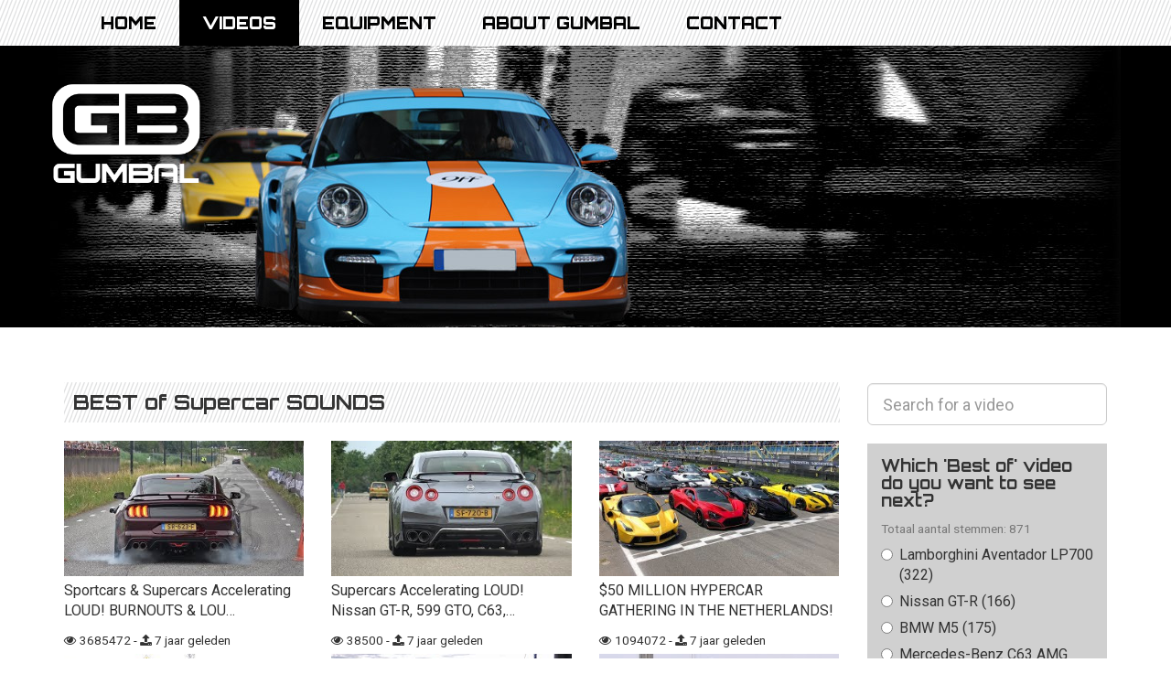

--- FILE ---
content_type: text/html; charset=UTF-8
request_url: https://gumbal.tv/playlist.html?id=PL1D3BF3941B16FB80&page=5
body_size: 4477
content:
<!DOCTYPE html>
<html lang="nl">
<head>
    <meta charset="UTF-8">
<meta http-equiv="X-UA-Compatible" content="IE=edge">
<meta name="viewport" content="width=device-width, initial-scale=1">
<title>Gumbal - Playlist</title>
<meta name="description" content=""/>
<link rel="shortcut icon" href="/favicon.ico" type="image/x-icon" />
<!-- Bootstrap -->
<link href="/assets/components/bootstrap/dist/css/bootstrap.min.css" rel="stylesheet" media="screen">
<!--<link href="/assets/templates/bootstrap/css/style-ge-1.0.7.css" rel="stylesheet" media="screen">-->
<link href="/assets/templates/gumbal/css/gumbal.css" rel="stylesheet" media="screen">
<link href='https://fonts.googleapis.com/css?family=Orbitron:400,700,900,500' rel='stylesheet' type='text/css'>
<link href='https://fonts.googleapis.com/css?family=Roboto:400,400italic,700,700italic' rel='stylesheet' type='text/css'>
<link rel="stylesheet" href="https://maxcdn.bootstrapcdn.com/font-awesome/4.5.0/css/font-awesome.min.css">
<style type="text/css">
    ul.nav li.dropdown:hover > ul.dropdown-menu {
        display: block;
    }
</style>
<!-- jQuery (necessary for Bootstrap's JavaScript plugins) -->
<script src="/assets/components/bootstrap/vendor/js/jquery.modern.js"></script>
<!-- HTML5 shim and Respond.js IE8 support of HTML5 elements and media queries -->
<!--[if lt IE 9]>
<script src="/assets/components/bootstrap/vendor/js/html5shiv.js"></script>
<script src="/assets/components/bootstrap/vendor/js/respond.min.js"></script>
<![endif]-->
<base href="https://gumbal.tv/" />

<script>
    (function(i,s,o,g,r,a,m){i['GoogleAnalyticsObject']=r;i[r]=i[r]||function(){
    (i[r].q=i[r].q||[]).push(arguments)},i[r].l=1*new Date();a=s.createElement(o),
            m=s.getElementsByTagName(o)[0];a.async=1;a.src=g;m.parentNode.insertBefore(a,m)
    })(window,document,'script','//www.google-analytics.com/analytics.js','ga');

    ga('create', 'UA-73391524-1', 'auto');
    ga('send', 'pageview');

</script>
</head>
<body>

<div class="navbar navbar-inverse" role="navigation">
    <div class="container">
        <div class="navbar-header">
            <button type="button" class="navbar-toggle" data-toggle="collapse" data-target=".navbar-collapse">
                <span class="icon-bar"></span>
                <span class="icon-bar"></span>
                <span class="icon-bar"></span>
            </button>
            <a class="navbar-brand visible-xs-block" href="https://gumbal.tv/">Gumbal</a>
        </div>
        <div class="collapse navbar-collapse">
            <ul class="nav navbar-nav">
	<li  class="first">
	<a href="https://gumbal.tv/" >Home</a>
	
</li>

<li  class="active">
	<a href="videos/" >Videos</a>
	
</li>

<li >
	<a href="equipment.html" >Equipment</a>
	
</li>

<li >
	<a href="about-gumbal.html" >About Gumbal</a>
	
</li>

<li  class="last">
	<a href="contact/" >Contact</a>
	
</li>


</ul>

        </div><!--/.nav-collapse -->
    </div>
</div>



<div class="black">
    <div class="container header-image">
        <div class="row">
            <div class="col-xs-4 col-xs-offset-4 col-md-2 col-sm-offset-0 col-sm-2 col-md-4">
                <img src="/assets/templates/gumbal/images/logo_white.png" width="100%" class="mt20 mb20">
            </div>
        </div>
    </div>
</div>


<div class="container">
    <div class="col-md-9">
        <h1></h1>
        <div class="playlists">
    <div class="page-header">
    <h2>BEST of Supercar SOUNDS</h2>
</div>
<div class="row">
    <div class="col-md-4">
    <a href="video.html?id=UCmATsQiQMs"><img src="https://i.ytimg.com/vi/UCmATsQiQMs/mqdefault.jpg" alt="Sportcars & Supercars Accelerating LOUD! BURNOUTS & LOUD SOUNDS!" width="100%"></a>
    <div class="caption">
        <p>Sportcars & Supercars Accelerating LOUD! BURNOUTS & LOU&hellip;</p>
        <p>
            <small><i class="fa fa-eye"></i> 3685472 - <i class="fa fa-upload"></i> 7 jaar geleden</small>
        </p>
    </div>
</div><div class="col-md-4">
    <a href="video.html?id=hV-vY2CGZBQ"><img src="https://i.ytimg.com/vi/hV-vY2CGZBQ/mqdefault.jpg" alt="Supercars Accelerating LOUD! Nissan GT-R, 599 GTO, C63, GT3 RS" width="100%"></a>
    <div class="caption">
        <p>Supercars Accelerating LOUD! Nissan GT-R, 599 GTO, C63,&hellip;</p>
        <p>
            <small><i class="fa fa-eye"></i> 38500 - <i class="fa fa-upload"></i> 7 jaar geleden</small>
        </p>
    </div>
</div><div class="col-md-4">
    <a href="video.html?id=xJgk_fszyDw"><img src="https://i.ytimg.com/vi/xJgk_fszyDw/mqdefault.jpg" alt="$50 MILLION HYPERCAR GATHERING IN THE NETHERLANDS!" width="100%"></a>
    <div class="caption">
        <p>$50 MILLION HYPERCAR GATHERING IN THE NETHERLANDS!</p>
        <p>
            <small><i class="fa fa-eye"></i> 1094072 - <i class="fa fa-upload"></i> 7 jaar geleden</small>
        </p>
    </div>
</div><div class="col-md-4">
    <a href="video.html?id=Aul9hrhmuXY"><img src="https://i.ytimg.com/vi/Aul9hrhmuXY/mqdefault.jpg" alt="Supercars Accelerating LOUD! 900HP BMW 335i, Aventador, F12 TDF, C63" width="100%"></a>
    <div class="caption">
        <p>Supercars Accelerating LOUD! 900HP BMW 335i, Aventador,&hellip;</p>
        <p>
            <small><i class="fa fa-eye"></i> 59675 - <i class="fa fa-upload"></i> 7 jaar geleden</small>
        </p>
    </div>
</div><div class="col-md-4">
    <a href="video.html?id=j6hio7fbyVg"><img src="https://i.ytimg.com/vi/j6hio7fbyVg/mqdefault.jpg" alt="BEST of LAUNCH CONTROL ACCELERATIONS!! Aventador, E63, GT-R, R8" width="100%"></a>
    <div class="caption">
        <p>BEST of LAUNCH CONTROL ACCELERATIONS!! Aventador, E63, &hellip;</p>
        <p>
            <small><i class="fa fa-eye"></i> 848107 - <i class="fa fa-upload"></i> 7 jaar geleden</small>
        </p>
    </div>
</div><div class="col-md-4">
    <a href="video.html?id=6NRXhsPAEwk"><img src="https://i.ytimg.com/vi/6NRXhsPAEwk/mqdefault.jpg" alt="BEST OF BMW M SOUNDS! M2, M3, M4, M5, M6 & More!" width="100%"></a>
    <div class="caption">
        <p>BEST OF BMW M SOUNDS! M2, M3, M4, M5, M6 & More!</p>
        <p>
            <small><i class="fa fa-eye"></i> 47618 - <i class="fa fa-upload"></i> 7 jaar geleden</small>
        </p>
    </div>
</div><div class="col-md-4">
    <a href="video.html?id=EFYYvpGIYP4"><img src="https://i.ytimg.com/vi/EFYYvpGIYP4/mqdefault.jpg" alt="Supercars Accelerating LOUD! Nissan GT-R, Aventador LP750 SV, SLR, GT3" width="100%"></a>
    <div class="caption">
        <p>Supercars Accelerating LOUD! Nissan GT-R, Aventador LP7&hellip;</p>
        <p>
            <small><i class="fa fa-eye"></i> 114692 - <i class="fa fa-upload"></i> 7 jaar geleden</small>
        </p>
    </div>
</div><div class="col-md-4">
    <a href="video.html?id=4co6GE7mR-E"><img src="https://i.ytimg.com/vi/4co6GE7mR-E/mqdefault.jpg" alt="Supercars Accelerating LOUD! LaFerrari, P1, Koenigsegg Agera ML, Carrera GT & More!" width="100%"></a>
    <div class="caption">
        <p>Supercars Accelerating LOUD! LaFerrari, P1, Koenigsegg &hellip;</p>
        <p>
            <small><i class="fa fa-eye"></i> 545505 - <i class="fa fa-upload"></i> 8 jaar geleden</small>
        </p>
    </div>
</div><div class="col-md-4">
    <a href="video.html?id=dq1-2LWchgs"><img src="https://i.ytimg.com/vi/dq1-2LWchgs/mqdefault.jpg" alt="Tunnel Sounds! BMW M5 V10, Aventador, C63, Huracan & More!" width="100%"></a>
    <div class="caption">
        <p>Tunnel Sounds! BMW M5 V10, Aventador, C63, Huracan & Mo&hellip;</p>
        <p>
            <small><i class="fa fa-eye"></i> 42049 - <i class="fa fa-upload"></i> 8 jaar geleden</small>
        </p>
    </div>
</div>
</div>

</div>

<div class="text-center">
    <ul class="pagination">
        
        <li><a href="playlist.html?page=4"> < </a></li>
        

        <li class=""><a href="playlist.html?id=PL1D3BF3941B16FB80&page=1">1</a></li><li class=""><a href="playlist.html?id=PL1D3BF3941B16FB80&page=2">2</a></li><li class=""><a href="playlist.html?id=PL1D3BF3941B16FB80&page=3">3</a></li><li class=""><a href="playlist.html?id=PL1D3BF3941B16FB80&page=4">4</a></li><li class="active"><a href="playlist.html?id=PL1D3BF3941B16FB80&page=5">5</a></li><li class=""><a href="playlist.html?id=PL1D3BF3941B16FB80&page=6">6</a></li><li class=""><a href="playlist.html?id=PL1D3BF3941B16FB80&page=7">7</a></li><li class=""><a href="playlist.html?id=PL1D3BF3941B16FB80&page=8">8</a></li><li class=""><a href="playlist.html?id=PL1D3BF3941B16FB80&page=9">9</a></li><li class=""><a href="playlist.html?id=PL1D3BF3941B16FB80&page=10">10</a></li><li class=""><a href="playlist.html?id=PL1D3BF3941B16FB80&page=11">11</a></li><li class=""><a href="playlist.html?id=PL1D3BF3941B16FB80&page=12">12</a></li><li class=""><a href="playlist.html?id=PL1D3BF3941B16FB80&page=13">13</a></li><li class=""><a href="playlist.html?id=PL1D3BF3941B16FB80&page=14">14</a></li><li class=""><a href="playlist.html?id=PL1D3BF3941B16FB80&page=15">15</a></li><li class=""><a href="playlist.html?id=PL1D3BF3941B16FB80&page=16">16</a></li><li class=""><a href="playlist.html?id=PL1D3BF3941B16FB80&page=17">17</a></li><li class=""><a href="playlist.html?id=PL1D3BF3941B16FB80&page=18">18</a></li><li class=""><a href="playlist.html?id=PL1D3BF3941B16FB80&page=19">19</a></li><li class=""><a href="playlist.html?id=PL1D3BF3941B16FB80&page=20">20</a></li><li class=""><a href="playlist.html?id=PL1D3BF3941B16FB80&page=21">21</a></li><li class=""><a href="playlist.html?id=PL1D3BF3941B16FB80&page=22">22</a></li>

        
        <li><a href="playlist.html?page=6"> > </a></li>
        
    </ul>
</div>
    </div>
    <div class="col-md-3">
        <div class="row">
            <div class="col-xs-12">
                <script src="https://apis.google.com/js/platform.js"></script>
                <div class="g-ytsubscribe" data-channel="Gumbal" data-layout="full" data-count="default"></div>
            </div>
            <div class="col-xs-12 mt20">
                <div id="bloodhound">
                    <input class="typeahead form-control input-lg" type="text" placeholder="Search for a video">
                </div>
            </div>
            <div class="col-xs-12 mt20">
                <div class="grey-block">
                    <h3>Which 'Best of' video do you want to see next?</h3>
<p class="text-muted"><small>Totaal aantal stemmen: 871</small></p>

<form action="playlist.html" method="post" class="form-horizontal">
	<div class="radio">
  <label for="poll-answer-7">
    <input type="radio" name="answer" value="7" id="poll-answer-7" >
    Lamborghini Aventador LP700 (322)
  </label>
</div><div class="radio">
  <label for="poll-answer-5">
    <input type="radio" name="answer" value="5" id="poll-answer-5" >
    Nissan GT-R (166)
  </label>
</div><div class="radio">
  <label for="poll-answer-6">
    <input type="radio" name="answer" value="6" id="poll-answer-6" >
    BMW M5 (175)
  </label>
</div><div class="radio">
  <label for="poll-answer-8">
    <input type="radio" name="answer" value="8" id="poll-answer-8" >
    Mercedes-Benz C63 AMG (208)
  </label>
</div>
<p class="text-right">
  <button type="submit" class="btn btn-primary" name="pollVote">Vote <i class="fa fa-angle-double-right"></i></button>
</p>
</form>


                </div>
            </div>
            <div class="col-xs-12 mt20">
                <div class="grey-block">
                    <p class="follow-statics">
					  <a href="https://www.facebook.com/GUMBALTV/" target="_blank">
						  <i class="fa fa-facebook-official fa-3x"></i>
					  </a>
					  <span> 4.999.998</span>
				  </p>
				  <p class="follow-statics">
					  <a href="https://www.youtube.com/user/Gumbal" target="_blank">
						  <i class="fa fa-youtube-square fa-3x"></i>
					  </a>
					  <span> 1.860.000</span>
				  </p>
				  <p class="follow-statics">
					  <a href="https://www.instagram.com/gumbaltv/" target="_blank">
						  <i class="fa fa-instagram fa-3x"></i>
					  </a>
					  <span> 186.991</span>
				  </p>
                </div>
            </div>
            <div class="col-xs-12 mt20">
                <p class="text-right text-muted no-margin">
                    <small>Advertisement</small>
                </p>
                
                <!--<a href=""><img src="/assets/templates/gumbal/images/mclaren.jpg" width="100%"></a>-->
            </div>
        </div>
    </div>
</div>

<script src="/assets/javascript/typeahead.bundle.min.js"></script>
<script>
    $(document).ready(function () {
        var videos = new Bloodhound({
            datumTokenizer: Bloodhound.tokenizers.obj.whitespace('value'),
            queryTokenizer: Bloodhound.tokenizers.whitespace,
            remote: {
                url: 'https://gumbal.tv/search.json?search=%QUERY',
                wildcard: '%QUERY'
            }
        });

        $('.typeahead').typeahead(null, {
            name: 'videos',
            display: 'title',
            source: videos,
            templates: {
                empty: [
                    '<div class="empty-message">',
                    'er zijn geen videos gevonden die voldoen aan dit zoekcriteria',
                    '</div>'
                ].join('\n'),
            }
        });

        $('.typeahead').bind('typeahead:select', function (ev, suggestion) {
            window.location = 'video.html?id=' + suggestion.youtubeid;
        });
    });
</script>
<div class="container">
        <div class="mt20">
            <div class="col-md-4">
                <div class="page-header">
                    <h3>Instagram</h3>
				</div>
                <div class="text-center">
					<script src="//instansive.com/widget/js/instansive.js"></script><iframe src="//instansive.com/widgets/5550c8e6d9417439452331b9580acbbda37dc6c0.html" id="instansive_5550c8e6d9" name="instansive_5550c8e6d9"  scrolling="no" allowtransparency="true" class="instansive-widget" style="width: 100%; border: 0; overflow: hidden;"></iframe>
                    <style>.ig-b- { display: inline-block; }
                        .ig-b- img { visibility: hidden; }
                        .ig-b-:hover { background-position: 0 -60px; } .ig-b-:active { background-position: 0 -120px; }
                        .ig-b-v-24 { width: 137px; height: 24px; background: url(//badges.instagram.com/static/images/ig-badge-view-sprite-24.png) no-repeat 0 0; }
                        @media only screen and (-webkit-min-device-pixel-ratio: 2), only screen and (min--moz-device-pixel-ratio: 2), only screen and (-o-min-device-pixel-ratio: 2 / 1), only screen and (min-device-pixel-ratio: 2), only screen and (min-resolution: 192dpi), only screen and (min-resolution: 2dppx) {
                            .ig-b-v-24 { background-image: url(//badges.instagram.com/static/images/ig-badge-view-sprite-24@2x.png); background-size: 160px 178px; } }</style>
                    <a href="https://www.instagram.com/gumbaltv/?ref=badge" class="ig-b- ig-b-v-24"><img src="//badges.instagram.com/static/images/ig-badge-view-24.png" alt="Instagram" /></a>
				</div>
            </div>
            <div class="col-md-4">
                <div class="page-header">
                    <h3>Facebook</h3>
                </div>
                <div class="text-center">
				<div id="fb-root"></div>
<script>(function(d, s, id) {
  var js, fjs = d.getElementsByTagName(s)[0];
  if (d.getElementById(id)) return;
  js = d.createElement(s); js.id = id;
  js.src = "//connect.facebook.net/nl_NL/sdk.js#xfbml=1&version=v2.5&appId=283903031788370";
  fjs.parentNode.insertBefore(js, fjs);
}(document, 'script', 'facebook-jssdk'));</script>

<div class="fb-page" data-href="https://www.facebook.com/GUMBALTV" data-tabs="" data-small-header="false" data-adapt-container-width="true" data-hide-cover="false" data-show-facepile="true"><div class="fb-xfbml-parse-ignore"><blockquote cite="https://www.facebook.com/GUMBALTV"><a href="https://www.facebook.com/GUMBALTV">Gumbal</a></blockquote></div></div>

				</div>
            </div>
            <div class="col-md-4">
                <div class="page-header">
                    <h3>Twitter</h3>
                </div>

                <a class="twitter-timeline" href="https://twitter.com/GUMBALTV" data-widget-id="694097670282047489">Tweets by @GUMBALTV</a>
                <script>!function(d,s,id){var js,fjs=d.getElementsByTagName(s)[0],p=/^http:/.test(d.location)?'http':'https';if(!d.getElementById(id)){js=d.createElement(s);js.id=id;js.src=p+"://platform.twitter.com/widgets.js";fjs.parentNode.insertBefore(js,fjs);}}(document,"script","twitter-wjs");</script>

            </div>
        </div>
    </div>


<div id="footer">
	<div class="container">
		<div class="row">
			<div class="col-md-10 col-xs-6">
		  		<p>&copy; all rights reserved Gumbal 2023</p>
			</div>
			<div class="col-xs-3 col-xs-offset-3 col-md-2 col-md-offset-0">
				<img src="/assets/templates/gumbal/images/logo_white.png" alt="" width="100%" />
			</div>
		</div>
	</div>
</div>

<!-- Include all compiled plugins (below), or include individual files as needed -->
<script src="/assets/components/bootstrap/dist/js/bootstrap.min.js"></script>
</body>
</html>



--- FILE ---
content_type: text/html; charset=utf-8
request_url: https://accounts.google.com/o/oauth2/postmessageRelay?parent=https%3A%2F%2Fgumbal.tv&jsh=m%3B%2F_%2Fscs%2Fabc-static%2F_%2Fjs%2Fk%3Dgapi.lb.en.2kN9-TZiXrM.O%2Fd%3D1%2Frs%3DAHpOoo_B4hu0FeWRuWHfxnZ3V0WubwN7Qw%2Fm%3D__features__
body_size: 161
content:
<!DOCTYPE html><html><head><title></title><meta http-equiv="content-type" content="text/html; charset=utf-8"><meta http-equiv="X-UA-Compatible" content="IE=edge"><meta name="viewport" content="width=device-width, initial-scale=1, minimum-scale=1, maximum-scale=1, user-scalable=0"><script src='https://ssl.gstatic.com/accounts/o/2580342461-postmessagerelay.js' nonce="1CevlXK_UqfOqFrNsO6UcA"></script></head><body><script type="text/javascript" src="https://apis.google.com/js/rpc:shindig_random.js?onload=init" nonce="1CevlXK_UqfOqFrNsO6UcA"></script></body></html>

--- FILE ---
content_type: text/css
request_url: https://gumbal.tv/assets/templates/gumbal/css/gumbal.css
body_size: 1615
content:
/* MENU */
.navbar-inverse {
    background: #ffffff url('/assets/templates/gumbal/images/gradient-streepjes.png');
    text-transform: uppercase;
    font-family: 'Orbitron', sans-serif;
    font-weight: 900;
    font-size: 18px;
    border:0;
}
.navbar-inverse .navbar-nav>li>a {
    color: #000000;
}

.navbar-inverse .navbar-brand {
    color: #000000;
}

@media (min-width: 768px){
    .navbar-nav>li>a {
        padding-left: 25px;
        padding-right: 25px;
    }
}

.navbar-inverse .navbar-nav>li>a:focus, .navbar-inverse .navbar-nav>li>a:hover {
    color: #4F4F4F;
}

.navbar-inverse .navbar-nav>.active>a,
.navbar-inverse .navbar-nav>.active>a:focus,
.navbar-inverse .navbar-nav>.active>a:hover {
    background-color: #000;
}

.navbar {
    margin-bottom: 0;
}

.navbar-inverse .navbar-toggle .icon-bar {
    background-color: #000;
}

/* HEADER */

.black {
    background: #000;
}

.header-image {
    background: url("../images/header.jpg");
    background-size: cover;
    padding: 20px 0;
    min-height: 308px;
}

.embed-responsive {
    border: 2px solid white;
}

/* CAROUSEL */

.carousel-inner {
    /*padding: 0 100px;*/
}

.carousel-inner div.patern {
    background: url('/assets/templates/gumbal/images/gradient-streepjes.png') !important;
    padding: 20px;
}

.carousel-inner div.patern  p.text-muted {
    margin-top: 10px;
    margin-bottom: 0;
}

.carousel-control {
    color: #E67900 !important;
    border: none;
    display: inline-block;
    font-size: 36px;
    font-weight: 200;
    line-height: 18px;
    opacity: 1;
    padding: 85px 10px;
    position: absolute;
    width: 70px;
    top: 0;
    background: #ffffff;
    background-image: url('/assets/templates/gumbal/images/gradient-streepjes.png') !important;
    background-repeat: repeat !important;
    text-shadow: none;
}

/* TYPEAHEAD */
.twitter-typeahead {
    width: 100%;
}

.empty-message {
    padding: 5px 10px;
    text-align: center;
}

.typeahead {
    background-color: #fff;
}

.tt-hint {
    color: #999
}
.tt-menu {
    width: 100%;
    /*margin: 12px 0;*/
    padding: 8px;
    background-color: #fff;
    border: 1px solid #ccc;
    border: 1px solid rgba(0, 0, 0, 0.2);
    -webkit-border-radius: 8px;
    -moz-border-radius: 8px;
    border-radius: 8px;
    -webkit-box-shadow: 0 5px 10px rgba(0,0,0,.2);
    -moz-box-shadow: 0 5px 10px rgba(0,0,0,.2);
    box-shadow: 0 5px 10px rgba(0,0,0,.2);
}

.tt-suggestion:hover {
    cursor: pointer;
    color: #fff;
    background-color: #0097cf;
}

.tt-suggestion.tt-cursor {
    color: #fff;
    background-color: #0097cf;

}
.tt-suggestion {
    padding: 5px;
}

.tt-suggestion p {
    margin: 0;
}

.gist {
    font-size: 14px;
}

/*Common elements*/
body {
    font-family: 'Roboto', sans-serif;
}
h1,h2,h3,h4,h5,h6 {
    font-family: 'Orbitron', sans-serif;
    font-weight: 700;
}

h1 {
    margin-top: 0 !important;
    margin-bottom: 20px;
}

h2 {
    font-size:22px;
}

h3 {
    font-size: 18px;
}

p {
    font-size: 16px;
}

.btn {
    font-family: 'Orbitron', sans-serif;
    font-size:100%;
    margin-bottom: 20px;
}

.no-padding {
    padding: 0 !important;
}

.no-margin {
    margin: 0 !important;
}

.mt20 {
    margin-top: 20px;
}

.mb20{
    margin-bottom: 20px;
}

.grey {
    background: #D0D0D0;
    margin-top: 20px;
    padding-bottom: 20px;
    padding-top: 20px;
}

.grey-block {
    background: #D0D0D0;
    padding: 15px;
}

.grey-block label {
    font-size:16px;
}

.btn-primary:hover {
    color: #fff;
    background-color: #919e99;
    border-color: #919e99;
}

.btn-primary {
    color: #fff;
    background-color: #e67900;
    border-color: #e67900;
}

.grey-block h3 {
    margin-top: 0;
}

.grey-block p {
    margin: 0 !important;
    padding: 0;
}

.page-header {
    padding: 10px;
    margin:0 0 20px 0;
    border:none;
    background: #ffffff url('/assets/templates/gumbal/images/gradient-streepjes.png');
}

.page-header h2 {
    margin: 0;
    padding: 0;
}

.page-header h3 {
    margin: 0;
    padding: 0;
}




.follow-statics {
    font-family: 'Orbitron', sans-serif;
    font-weight: 700;
    margin-top: 10px;
}


.follow-statics a {
    color: #E67900;
}

.follow-statics span {
    font-size: 24px;
}
.follow-statics {
    padding-top: 0 !important;
    margin-top: 0 !important;
}
.follow-statics i {
    margin-right: 15px;
    margin-bottom: 5px;
}

.caption {
    min-height:80px;
    margin-top: 5px;
}


/* Pre Footer */
.light-grey {
    /*background: #f4f4f4;*/
}

/* Footer */
#footer {
    margin-top: 20px;
    padding-top: 20px;
    width: 100%;
    /* Set the fixed height of the footer here */
    height: 180px;
    background-color: #000;
    color: #FFF;
}

body > .container {
    padding: 40px 0px 0 0;
}

/* Pagination */
.pagination > .active > a,
.pagination > .active > span,
.pagination > .active > a:hover,
.pagination > .active > span:hover,
.pagination > .active > a:focus,
.pagination > .active > span:focus {
    color: #FFF;
    background-color: #e67900;
    border-color: #dddddd;
}

.pagination>li>a, .pagination>li>span {
    color: #333;
}

.pagination>li:last-child>a, .pagination>li:last-child>span, .pagination>li:first-child>a, .pagination>li:first-child>span {
    border-radius: 0px;
}

--- FILE ---
content_type: text/plain
request_url: https://www.google-analytics.com/j/collect?v=1&_v=j102&a=1363346455&t=pageview&_s=1&dl=https%3A%2F%2Fgumbal.tv%2Fplaylist.html%3Fid%3DPL1D3BF3941B16FB80%26page%3D5&ul=en-us%40posix&dt=Gumbal%20-%20Playlist&sr=1280x720&vp=1280x720&_u=IEBAAEABAAAAACAAI~&jid=495412803&gjid=978487021&cid=1069917607.1769899963&tid=UA-73391524-1&_gid=1699883743.1769899963&_r=1&_slc=1&z=36949325
body_size: -448
content:
2,cG-T1RB88DLVG